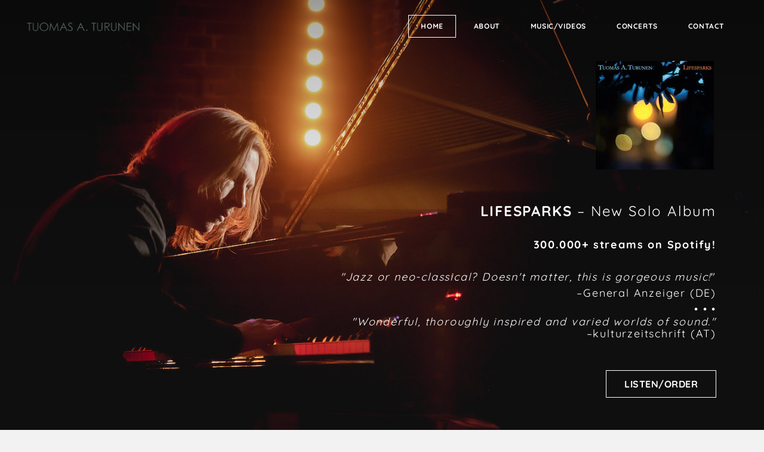

--- FILE ---
content_type: text/html
request_url: http://tuomasturunen.com/index.html
body_size: 30017
content:
<!DOCTYPE html>
<html lang="en">
	<head><script src="/gdpr/gdprscript.js?buildTime=1767743124&hasRemindMe=true&stealth=false"></script>
		<title>Tuomas A. Turunen | Pianist and Composer - Home</title><meta property="og:site_name" content="Tuomas A. Turunen | Pianist and Composer" />
<meta property="og:title" content="Tuomas A. Turunen | Pianist and Composer" />
<meta property="og:description" content="Latest tour dates | Album info | Music | Biography | Photo gallery" />
<meta property="og:image" content="http://tuomasturunen.com/uploads/1/1/8/3/118398734/editor/lifesparks-cover.jpg?1646152451" />
<meta property="og:image" content="http://tuomasturunen.com/uploads/1/1/8/3/118398734/published/tuomas-a-turunen-lifesparks-photo2-web.jpeg?1646297195" />
<meta property="og:image" content="http://tuomasturunen.com/uploads/1/1/8/3/118398734/published/kansi-p.jpg?1646328438" />
<meta property="og:image" content="http://tuomasturunen.com/uploads/1/1/8/3/118398734/logo1.png" />
<meta property="og:url" content="http://tuomasturunen.com/" />

<link rel="icon" type="image/png" href="//www.weebly.com/uploads/reseller/assets/3764479210-favicon.ico" />

<meta name="description" content="Latest tour dates | Album info | Music | Biography | Photo gallery" />

<meta http-equiv="Content-Type" content="text/html; charset=utf-8" />
  <meta name="viewport" content="width=device-width, initial-scale=1.0" />

		
		<link id="wsite-base-style" rel="stylesheet" type="text/css" href="//cdn2.editmysite.com/css/sites.css?buildTime=1767743124" />
<link rel="stylesheet" type="text/css" href="//cdn2.editmysite.com/css/old/fancybox.css?1740078218" />
<link rel="stylesheet" type="text/css" href="//cdn2.editmysite.com/css/social-icons.css?buildtime=1740078218" media="screen,projection" />
<link rel="stylesheet" type="text/css" href="/files/main_style.css?1740228360" title="wsite-theme-css" />
<link href='//cdn2.editmysite.com/fonts/Montserrat/font.css?2' rel='stylesheet' type='text/css' />

<link href='//cdn2.editmysite.com/fonts/Quicksand/font.css?2' rel='stylesheet' type='text/css' />
<link href='//cdn2.editmysite.com/fonts/Quicksand/font.css?2' rel='stylesheet' type='text/css' />
<link href='//cdn2.editmysite.com/fonts/Lato/font.css?2' rel='stylesheet' type='text/css' />
<link href='//cdn2.editmysite.com/fonts/Quicksand/font.css?2' rel='stylesheet' type='text/css' />
<link href='//cdn2.editmysite.com/fonts/Quicksand/font.css?2' rel='stylesheet' type='text/css' />
<link href='//cdn2.editmysite.com/fonts/Quicksand/font.css?2' rel='stylesheet' type='text/css' />
<link href='//cdn2.editmysite.com/fonts/Quicksand/font.css?2' rel='stylesheet' type='text/css' />
<link href='//cdn2.editmysite.com/fonts/Lato/font.css?2' rel='stylesheet' type='text/css' />
<link href='//cdn2.editmysite.com/fonts/Quicksand/font.css?2' rel='stylesheet' type='text/css' />
<link href='//cdn2.editmysite.com/fonts/Quicksand/font.css?2' rel='stylesheet' type='text/css' />
<link href='//cdn2.editmysite.com/fonts/Playfair_Display/font.css?2' rel='stylesheet' type='text/css' />
<style type='text/css'>
.wsite-elements.wsite-not-footer:not(.wsite-header-elements) div.paragraph, .wsite-elements.wsite-not-footer:not(.wsite-header-elements) p, .wsite-elements.wsite-not-footer:not(.wsite-header-elements) .product-block .product-title, .wsite-elements.wsite-not-footer:not(.wsite-header-elements) .product-description, .wsite-elements.wsite-not-footer:not(.wsite-header-elements) .wsite-form-field label, .wsite-elements.wsite-not-footer:not(.wsite-header-elements) .wsite-form-field label, #wsite-content div.paragraph, #wsite-content p, #wsite-content .product-block .product-title, #wsite-content .product-description, #wsite-content .wsite-form-field label, #wsite-content .wsite-form-field label, .blog-sidebar div.paragraph, .blog-sidebar p, .blog-sidebar .wsite-form-field label, .blog-sidebar .wsite-form-field label {font-family:"Quicksand" !important;}
#wsite-content div.paragraph, #wsite-content p, #wsite-content .product-block .product-title, #wsite-content .product-description, #wsite-content .wsite-form-field label, #wsite-content .wsite-form-field label, .blog-sidebar div.paragraph, .blog-sidebar p, .blog-sidebar .wsite-form-field label, .blog-sidebar .wsite-form-field label {}
.wsite-elements.wsite-footer div.paragraph, .wsite-elements.wsite-footer p, .wsite-elements.wsite-footer .product-block .product-title, .wsite-elements.wsite-footer .product-description, .wsite-elements.wsite-footer .wsite-form-field label, .wsite-elements.wsite-footer .wsite-form-field label{font-family:"Quicksand" !important;}
.wsite-elements.wsite-not-footer:not(.wsite-header-elements) h2, .wsite-elements.wsite-not-footer:not(.wsite-header-elements) .product-long .product-title, .wsite-elements.wsite-not-footer:not(.wsite-header-elements) .product-large .product-title, .wsite-elements.wsite-not-footer:not(.wsite-header-elements) .product-small .product-title, #wsite-content h2, #wsite-content .product-long .product-title, #wsite-content .product-large .product-title, #wsite-content .product-small .product-title, .blog-sidebar h2 {font-family:"Lato" !important;font-weight:300 !important;}
#wsite-content h2, #wsite-content .product-long .product-title, #wsite-content .product-large .product-title, #wsite-content .product-small .product-title, .blog-sidebar h2 {}
.wsite-elements.wsite-footer h2, .wsite-elements.wsite-footer .product-long .product-title, .wsite-elements.wsite-footer .product-large .product-title, .wsite-elements.wsite-footer .product-small .product-title{font-family:"Quicksand" !important;font-weight:700 !important;color:#a1a1a1 !important;text-transform:  uppercase !important;}
#wsite-title {font-family:"Quicksand" !important;font-weight:700 !important;}
.wsite-not-footer h2.wsite-content-title a, .wsite-not-footer .paragraph a, .wsite-not-footer blockquote a, #blogTable .blog-sidebar a, #blogTable .blog-comments a, #blogTable .blog-comments-bottom a, #wsite-com-store a, #wsite-com-product-gen a {color:#3387a2 !important;}
.wsite-menu-default a {font-family:"Quicksand" !important;font-weight:700 !important;}
.wsite-menu a {font-family:"Quicksand" !important;font-weight:700 !important;}
.wsite-image div, .wsite-caption {}
.galleryCaptionInnerText {}
.fancybox-title {}
.wslide-caption-text {}
.wsite-phone {}
.wsite-headline,.wsite-header-section .wsite-content-title {font-family:"Lato" !important;font-weight:300 !important;text-transform:  none !important;letter-spacing: 2px !important;}
.wsite-headline-paragraph,.wsite-header-section .paragraph {font-family:"Quicksand" !important;font-weight:400 !important;}
.wsite-button-inner {font-family:"Quicksand" !important;font-weight:700 !important;}
.wsite-not-footer blockquote {font-family:"Playfair Display" !important;font-weight:400 !important;}
.wsite-footer blockquote {}
.blog-header h2 a {}
#wsite-content h2.wsite-product-title {}
.wsite-product .wsite-product-price a {}
.wsite-button-small .wsite-button-inner {font-size:16px !important;}
.wsite-button-large .wsite-button-inner {font-size:16px !important;}
@media screen and (min-width: 767px) {.wsite-elements.wsite-not-footer:not(.wsite-header-elements) div.paragraph, .wsite-elements.wsite-not-footer:not(.wsite-header-elements) p, .wsite-elements.wsite-not-footer:not(.wsite-header-elements) .product-block .product-title, .wsite-elements.wsite-not-footer:not(.wsite-header-elements) .product-description, .wsite-elements.wsite-not-footer:not(.wsite-header-elements) .wsite-form-field label, .wsite-elements.wsite-not-footer:not(.wsite-header-elements) .wsite-form-field label, #wsite-content div.paragraph, #wsite-content p, #wsite-content .product-block .product-title, #wsite-content .product-description, #wsite-content .wsite-form-field label, #wsite-content .wsite-form-field label, .blog-sidebar div.paragraph, .blog-sidebar p, .blog-sidebar .wsite-form-field label, .blog-sidebar .wsite-form-field label {font-size:16px !important;}
#wsite-content div.paragraph, #wsite-content p, #wsite-content .product-block .product-title, #wsite-content .product-description, #wsite-content .wsite-form-field label, #wsite-content .wsite-form-field label, .blog-sidebar div.paragraph, .blog-sidebar p, .blog-sidebar .wsite-form-field label, .blog-sidebar .wsite-form-field label {}
.wsite-elements.wsite-footer div.paragraph, .wsite-elements.wsite-footer p, .wsite-elements.wsite-footer .product-block .product-title, .wsite-elements.wsite-footer .product-description, .wsite-elements.wsite-footer .wsite-form-field label, .wsite-elements.wsite-footer .wsite-form-field label{font-size:12px !important;}
.wsite-elements.wsite-not-footer:not(.wsite-header-elements) h2, .wsite-elements.wsite-not-footer:not(.wsite-header-elements) .product-long .product-title, .wsite-elements.wsite-not-footer:not(.wsite-header-elements) .product-large .product-title, .wsite-elements.wsite-not-footer:not(.wsite-header-elements) .product-small .product-title, #wsite-content h2, #wsite-content .product-long .product-title, #wsite-content .product-large .product-title, #wsite-content .product-small .product-title, .blog-sidebar h2 {font-size:40px !important;}
#wsite-content h2, #wsite-content .product-long .product-title, #wsite-content .product-large .product-title, #wsite-content .product-small .product-title, .blog-sidebar h2 {}
.wsite-elements.wsite-footer h2, .wsite-elements.wsite-footer .product-long .product-title, .wsite-elements.wsite-footer .product-large .product-title, .wsite-elements.wsite-footer .product-small .product-title{font-size:12px !important;}
#wsite-title {}
.wsite-menu-default a {}
.wsite-menu a {}
.wsite-image div, .wsite-caption {}
.galleryCaptionInnerText {}
.fancybox-title {}
.wslide-caption-text {}
.wsite-phone {}
.wsite-headline,.wsite-header-section .wsite-content-title {font-size:35px !important;}
.wsite-headline-paragraph,.wsite-header-section .paragraph {}
.wsite-button-inner {}
.wsite-not-footer blockquote {font-size:38px !important;line-height:59px !important;}
.wsite-footer blockquote {}
.blog-header h2 a {}
#wsite-content h2.wsite-product-title {}
.wsite-product .wsite-product-price a {}
}</style>

		<script>
var STATIC_BASE = '//cdn1.editmysite.com/';
var ASSETS_BASE = '//cdn2.editmysite.com/';
var STYLE_PREFIX = 'wsite';
</script>
<script src='https://cdn2.editmysite.com/js/jquery-1.8.3.min.js'></script>

<script type="text/javascript" src="//cdn2.editmysite.com/js/lang/en/stl.js?buildTime=1740078218&"></script>
<script src="//cdn2.editmysite.com/js/site/main.js?buildTime=1767743124"></script><script type="text/javascript">
		function initCustomerAccountsModels() {
					(function(){_W.setup_rpc({"url":"\/ajax\/api\/JsonRPC\/CustomerAccounts\/","actions":{"CustomerAccounts":[{"name":"login","len":2,"multiple":false,"standalone":false},{"name":"logout","len":0,"multiple":false,"standalone":false},{"name":"getSessionDetails","len":0,"multiple":false,"standalone":false},{"name":"getAccountDetails","len":0,"multiple":false,"standalone":false},{"name":"getOrders","len":0,"multiple":false,"standalone":false},{"name":"register","len":4,"multiple":false,"standalone":false},{"name":"emailExists","len":1,"multiple":false,"standalone":false},{"name":"passwordReset","len":1,"multiple":false,"standalone":false},{"name":"passwordUpdate","len":3,"multiple":false,"standalone":false},{"name":"validateSession","len":1,"multiple":false,"standalone":false}]},"namespace":"_W.CustomerAccounts.RPC"});
_W.setup_model_rpc({"rpc_namespace":"_W.CustomerAccounts.RPC","model_namespace":"_W.CustomerAccounts.BackboneModelData","collection_namespace":"_W.CustomerAccounts.BackboneCollectionData","bootstrap_namespace":"_W.CustomerAccounts.BackboneBootstrap","models":{"CustomerAccounts":{"_class":"CustomerAccounts.Model.CustomerAccounts","defaults":null,"validation":null,"types":null,"idAttribute":null,"keydefs":null}},"collections":{"CustomerAccounts":{"_class":"CustomerAccounts.Collection.CustomerAccounts"}},"bootstrap":[]});
})();
		}
		if(document.createEvent && document.addEventListener) {
			var initEvt = document.createEvent('Event');
			initEvt.initEvent('customerAccountsModelsInitialized', true, false);
			document.dispatchEvent(initEvt);
		} else if(document.documentElement.initCustomerAccountsModels === 0){
			document.documentElement.initCustomerAccountsModels++
		}
		</script>
		<script type="text/javascript"> _W = _W || {}; _W.securePrefix='api.weeblycloud.com'; </script><script>_W = _W || {};
			_W.customerLocale = "en_US";
			_W.storeName = null;
			_W.isCheckoutReskin = false;
			_W.storeCountry = "FI";
			_W.storeCurrency = "EUR";
			_W.storeEuPrivacyPolicyUrl = "";
			com_currentSite = "490880122731308266";
			com_userID = "118398734";</script><script type="text/javascript">_W.resellerSite = true;</script><script type="text/javascript">_W.configDomain = "www.weebly.com";</script><script>_W.relinquish && _W.relinquish()</script>
<script type="text/javascript" src="//cdn2.editmysite.com/js/lang/en/stl.js?buildTime=1767743124&"></script><script> _W.themePlugins = [];</script><script type="text/javascript"> _W.recaptchaUrl = "https://www.google.com/recaptcha/api.js"; </script><script type="text/javascript"><!--
	
	
	function initFlyouts(){
		initPublishedFlyoutMenus(
			[{"id":"653158780147916569","title":"Home","url":"index.html","target":"","nav_menu":false,"nonclickable":false},{"id":"125916026726714698","title":"About","url":"about.html","target":"","nav_menu":false,"nonclickable":false},{"id":"802511953426093733","title":"Music\/Videos","url":"musicvideos.html","target":"","nav_menu":false,"nonclickable":false},{"id":"351450749276454370","title":"Concerts","url":"concerts.html","target":"","nav_menu":false,"nonclickable":false},{"id":"862645800718460572","title":"Contact","url":"contact.html","target":"","nav_menu":false,"nonclickable":false}],
			"653158780147916569",
			'',
			'active',
			false,
			{"navigation\/item":"<li {{#id}}id=\"{{id}}\"{{\/id}} class=\"wsite-menu-item-wrap\">\n\t<a\n\t\t{{^nonclickable}}\n\t\t\t{{^nav_menu}}\n\t\t\t\thref=\"{{url}}\"\n\t\t\t{{\/nav_menu}}\n\t\t{{\/nonclickable}}\n\t\t{{#target}}\n\t\t\ttarget=\"{{target}}\"\n\t\t{{\/target}}\n\t\t{{#membership_required}}\n\t\t\tdata-membership-required=\"{{.}}\"\n\t\t{{\/membership_required}}\n\t\tclass=\"wsite-menu-item\"\n\t\t>\n\t\t{{{title_html}}}\n\t<\/a>\n\t{{#has_children}}{{> navigation\/flyout\/list}}{{\/has_children}}\n<\/li>\n","navigation\/flyout\/list":"<div class=\"wsite-menu-wrap\" style=\"display:none\">\n\t<ul class=\"wsite-menu\">\n\t\t{{#children}}{{> navigation\/flyout\/item}}{{\/children}}\n\t<\/ul>\n<\/div>\n","navigation\/flyout\/item":"<li {{#id}}id=\"{{id}}\"{{\/id}}\n\tclass=\"wsite-menu-subitem-wrap {{#is_current}}wsite-nav-current{{\/is_current}}\"\n\t>\n\t<a\n\t\t{{^nonclickable}}\n\t\t\t{{^nav_menu}}\n\t\t\t\thref=\"{{url}}\"\n\t\t\t{{\/nav_menu}}\n\t\t{{\/nonclickable}}\n\t\t{{#target}}\n\t\t\ttarget=\"{{target}}\"\n\t\t{{\/target}}\n\t\tclass=\"wsite-menu-subitem\"\n\t\t>\n\t\t<span class=\"wsite-menu-title\">\n\t\t\t{{{title_html}}}\n\t\t<\/span>{{#has_children}}<span class=\"wsite-menu-arrow\">&gt;<\/span>{{\/has_children}}\n\t<\/a>\n\t{{#has_children}}{{> navigation\/flyout\/list}}{{\/has_children}}\n<\/li>\n"},
			{}
		)
	}
//-->
</script>
		
		
	</head>
	<body class="header-page  wsite-page-index  full-width-body-off header-overlay-on alt-nav-off  wsite-theme-light"><div class="wrapper">
    <div class="birdseye-header">
      <div class="nav-wrap">
        <div class="container">
          <div class="logo"><span class="wsite-logo">

	<a href="/">
		<img src="/uploads/1/1/8/3/118398734/logo1.png" alt="Tuomas A. Turunen | Pianist and Composer" />
	</a>

</span></div>
          <div class="nav desktop-nav"><ul class="wsite-menu-default">
		<li id="active" class="wsite-menu-item-wrap">
			<a
						href="/"
				class="wsite-menu-item"
				>
				Home
			</a>
			
		</li>
		<li id="pg125916026726714698" class="wsite-menu-item-wrap">
			<a
						href="/about.html"
				class="wsite-menu-item"
				>
				About
			</a>
			
		</li>
		<li id="pg802511953426093733" class="wsite-menu-item-wrap">
			<a
						href="/musicvideos.html"
				class="wsite-menu-item"
				>
				Music/Videos
			</a>
			
		</li>
		<li id="pg351450749276454370" class="wsite-menu-item-wrap">
			<a
						href="/concerts.html"
				class="wsite-menu-item"
				>
				Concerts
			</a>
			
		</li>
		<li id="pg862645800718460572" class="wsite-menu-item-wrap">
			<a
						href="/contact.html"
				class="wsite-menu-item"
				>
				Contact
			</a>
			
		</li>
</ul>
</div>
          <a class="hamburger" aria-label="Menu" href="#"><span></span></a>
        </div>
      </div>
    </div>

    <div class="banner-wrap">
      <div class="wsite-elements wsite-not-footer wsite-header-elements">
	<div class="wsite-section-wrap">
	<div  class="wsite-section wsite-header-section wsite-section-bg-image" style="vertical-align: middle;height: 785px;background-image: url(&quot;/uploads/1/1/8/3/118398734/background-images/838715841.jpeg&quot;) ;background-repeat: no-repeat ;background-position: undefined undefined ;background-size: 100% ;background-color: transparent ;background-size: cover;" >
		<div class="wsite-section-content">
			
          <div class="container">
            <div class="banner">
				<div class="wsite-section-elements">
					<div><div class="wsite-image wsite-image-border-medium " style="padding-top:10px;padding-bottom:10px;margin-left:0px;margin-right:0px;text-align:right">
<a>
<img src="/uploads/1/1/8/3/118398734/editor/lifesparks-cover.jpg?1646152451" alt="Picture" style="width:auto;max-width:100%" />
</a>
<div style="display:block;font-size:90%"></div>
</div></div>

<div class="paragraph" style="text-align:right;"><span style="color:rgb(255, 255, 255); font-weight:400">&#8203;<br /><font size="5">&#8203;<strong>LIFESPARKS</strong></font></span><font size="5"><span style="color:rgb(255, 255, 255); font-weight:400"> &ndash; New Solo Album<br /><br /><font size="4"><strong>300.000+ streams on Spotify!</strong><br /><br /><em>"</em><em>Jazz or neo-classical? Doesn't matter, this is gorgeous music!</em>"<br />&ndash;General Anzeiger (DE)<br />&bull; &bull; &bull;</font></span></font><br /><font size="4"><em>"Wonderful, thoroughly inspired and varied worlds of sound."</em><br />&ndash;kulturzeitschrift (AT) </font><br /><br /><br /></div>

<div style="text-align:right;"><div style="height: 10px; overflow: hidden;"></div>
<a class="wsite-button wsite-button-large wsite-button-normal" href="https://save-it.cc/skip/lifesparks" target="_blank">
<span class="wsite-button-inner">LISTEN/ORDER</span>
</a>
<div style="height: 10px; overflow: hidden;"></div></div>

<div class="wsite-spacer" style="height:50px;"></div>
				</div>
			</div>
          </div>
      
		</div>
		<div class=""></div>
	</div>
</div>

</div>

    </div>

    <div class="main-wrap">
      <div id="wsite-content" class="wsite-elements wsite-not-footer">
	<div class="wsite-section-wrap">
	<div class="wsite-section wsite-body-section wsite-section-bg-color wsite-background-13" style="height: auto;background-color: #fbfcfc;background-image: none;" >
		<div class="wsite-section-content">
          <div class="container">
			<div class="wsite-section-elements">
				<div><div class="wsite-multicol"><div class="wsite-multicol-table-wrap" style="margin:0 -25px;">
	<table class="wsite-multicol-table">
		<tbody class="wsite-multicol-tbody">
			<tr class="wsite-multicol-tr">
				<td class="wsite-multicol-col" style="width:46.581196581197%; padding:0 25px;">
					
						

<div class="paragraph" style="text-align:left;"><font color="#3f3f3f">Tuomas A. Turunen is an award-winning Finnish jazz pianist and composer. Cited as &ldquo;one of the most sensitive pianists in Scandinavia&rdquo;, he has released over 20 albums with his different groups and performed at hundreds of jazz venues and festivals in Europe and worldwide. He was awarded the Jazz Scholarship of Royal Swedish Academy of Music in 2009 and in 2010 he won the Jury's Special Prize at Montreux Jazz Festival's piano competition.<br /><br />Tuomas is the pianist of Emil Brandqvist Trio that, among other accomplishments, has obtained the prestigious ECHO-jazz award nomination, the German Schallplattenkritik Award and multiple Top-10 positions in the German Jazz charts. </font><br /></div>

<div><div class="wsite-multicol"><div class="wsite-multicol-table-wrap" style="margin:0 -15px;">
	<table class="wsite-multicol-table">
		<tbody class="wsite-multicol-tbody">
			<tr class="wsite-multicol-tr">
				<td class="wsite-multicol-col" style="width:33.333333333333%; padding:0 15px;">
					
						

<div style="text-align:left;"><div style="height: 10px; overflow: hidden;"></div>
<a class="wsite-button wsite-button-small wsite-button-highlight" href="/about.html" >
<span class="wsite-button-inner">Read more</span>
</a>
<div style="height: 10px; overflow: hidden;"></div></div>


					
				</td>				<td class="wsite-multicol-col" style="width:33.333333333333%; padding:0 15px;">
					
						

<div style="text-align:left;"><div style="height: 10px; overflow: hidden;"></div>
<a class="wsite-button wsite-button-small wsite-button-normal" href="/concerts.html" >
<span class="wsite-button-inner">Concerts</span>
</a>
<div style="height: 10px; overflow: hidden;"></div></div>


					
				</td>				<td class="wsite-multicol-col" style="width:33.333333333333%; padding:0 15px;">
					
						

<div style="text-align:left;"><div style="height: 10px; overflow: hidden;"></div>
<a class="wsite-button wsite-button-small wsite-button-normal" href="/musicvideos.html" >
<span class="wsite-button-inner">Listen</span>
</a>
<div style="height: 10px; overflow: hidden;"></div></div>


					
				</td>			</tr>
		</tbody>
	</table>
</div></div></div>


					
				</td>				<td class="wsite-multicol-col" style="width:53.418803418803%; padding:0 25px;">
					
						

<div><div class="wsite-image wsite-image-border-none " style="padding-top:10px;padding-bottom:10px;margin-left:0;margin-right:0;text-align:left">
<a>
<img src="/uploads/1/1/8/3/118398734/published/tuomas-a-turunen-lifesparks-photo2-web.jpeg?1646297195" alt="Picture" style="width:642;max-width:100%" />
</a>
<div style="display:block;font-size:90%"></div>
</div></div>


					
				</td>			</tr>
		</tbody>
	</table>
</div></div></div>
			</div>
		</div>
      </div>

	</div>
</div>
<div class="wsite-section-wrap">
	<div class="wsite-section wsite-body-section wsite-section-bg-image wsite-background-1" style="background-image: url(&quot;/uploads/1/1/8/3/118398734/background-images/929218465.jpg&quot;) ;background-repeat: no-repeat ;background-position: 50% 50% ;background-size: 100% ;background-color: transparent ;background-size: cover;" >
		<div class="wsite-section-content">
          <div class="container">
			<div class="wsite-section-elements">
				<h2 class="wsite-content-title"><font color="#d5d5d5">Ornaments of Time</font><br /></h2>

<div><div class="wsite-multicol"><div class="wsite-multicol-table-wrap" style="margin:0 -15px;">
	<table class="wsite-multicol-table">
		<tbody class="wsite-multicol-tbody">
			<tr class="wsite-multicol-tr">
				<td class="wsite-multicol-col" style="width:23.913043478261%; padding:0 15px;">
					
						

<div><div class="wsite-image wsite-image-border-hairline " style="padding-top:10px;padding-bottom:10px;margin-left:0px;margin-right:0px;text-align:left">
<a>
<img src="/uploads/1/1/8/3/118398734/published/kansi-p.jpg?1646328438" alt="Picture" style="width:373;max-width:100%" />
</a>
<div style="display:block;font-size:90%"></div>
</div></div>


					
				</td>				<td class="wsite-multicol-col" style="width:76.086956521739%; padding:0 15px;">
					
						

<div class="paragraph"><font color="#d5d5d5">&ldquo;Turunen succeeds in his own big fusion in an exceptionally wonderful way; Ornaments of Time is master&rsquo;s work.&rdquo; 5/5 stars&nbsp; -suomijazz.com (FI)<br /><br />"With his romantic sounding moods, which even in their most exhilarated phrasings and scorching runs still have a touch of melancholy, the Finn strikes the soul of his listeners directly." -KULTUR Zeitschrift (AT)<br /><br />&ldquo;Turunen creates euphoria with his gentle virtuosity.&rdquo; -Kulturnews (DE)</font><br /></div>


					
				</td>			</tr>
		</tbody>
	</table>
</div></div></div>

<div style="text-align:left;"><div style="height: 10px; overflow: hidden;"></div>
<a class="wsite-button wsite-button-large wsite-button-normal" href="https://shop.skiprecords.com/collections/tuomas-a-turunen/products/tuomas-a-turunen_ornaments-of-time" target="_blank">
<span class="wsite-button-inner">Buy CD / digital</span>
</a>
<div style="height: 10px; overflow: hidden;"></div></div>
			</div>
		</div>
      </div>

	</div>
</div>
<div class="wsite-section-wrap">
	<div class="wsite-section wsite-body-section wsite-background-14"  >
		<div class="wsite-section-content">
          <div class="container">
			<div class="wsite-section-elements">
				<div><div class="wsite-multicol"><div class="wsite-multicol-table-wrap" style="margin:0 -15px;">
	<table class="wsite-multicol-table">
		<tbody class="wsite-multicol-tbody">
			<tr class="wsite-multicol-tr">
				<td class="wsite-multicol-col" style="width:35.217391304348%; padding:0 15px;">
					
						

<h2 class="wsite-content-title">Like &amp; Follow</h2>

<div style="text-align:left;"><div style="height:10px;overflow:hidden"></div>
<span class="wsite-social wsite-social-default"><a class='first-child wsite-social-item wsite-social-facebook' href='https://www.facebook.com/nordicjazzpiano/' target='_blank' alt='Facebook' aria-label='Facebook'><span class='wsite-social-item-inner'></span></a><a class='wsite-social-item wsite-social-twitter' href='https://twitter.com/turunentuomas' target='_blank' alt='Twitter' aria-label='Twitter'><span class='wsite-social-item-inner'></span></a><a class='wsite-social-item wsite-social-instagram' href='https://www.instagram.com/tuomasanteroturunen/' target='_blank' alt='Instagram' aria-label='Instagram'><span class='wsite-social-item-inner'></span></a><a class='wsite-social-item wsite-social-linkedin' href='https://www.linkedin.com/in/tuomas-a-turunen/' target='_blank' alt='Linkedin' aria-label='Linkedin'><span class='wsite-social-item-inner'></span></a><a class='last-child wsite-social-item wsite-social-youtube' href='https://www.youtube.com/channel/UCv00k-lazRw5U3f4YRFgiyA' target='_blank' alt='Youtube' aria-label='Youtube'><span class='wsite-social-item-inner'></span></a></span>
<div style="height:10px;overflow:hidden"></div></div>


					
				</td>				<td class="wsite-multicol-col" style="width:64.782608695652%; padding:0 15px;">
					
						

<div><div id="607448844441292838" align="left" style="width: 100%; overflow-y: hidden;" class="wcustomhtml"><div id="fb-root"></div>
<script>(function(d, s, id) {
  var js, fjs = d.getElementsByTagName(s)[0];
  if (d.getElementById(id)) return;
  js = d.createElement(s); js.id = id;
  js.src = 'https://connect.facebook.net/en_GB/sdk.js#xfbml=1&version=v3.2';
  fjs.parentNode.insertBefore(js, fjs);
}(document, 'script', 'facebook-jssdk'));</script>

<div class="fb-page" data-href="https://www.facebook.com/nordicjazzpiano/" data-tabs="timeline" data-width="580" data-height="380" data-small-header="true" data-adapt-container-width="true" data-hide-cover="true" data-show-facepile="false"><blockquote cite="https://www.facebook.com/nordicjazzpiano/" class="fb-xfbml-parse-ignore"><a href="https://www.facebook.com/nordicjazzpiano/">Tuomas A. Turunen</a></blockquote></div></div>



</div>


					
				</td>			</tr>
		</tbody>
	</table>
</div></div></div>
			</div>
		</div>
      </div>

	</div>
</div>

</div>

    </div>

    <div class="footer-wrap">
        <div class="footer"><div class='wsite-elements wsite-footer'>Site powered by Weebly. Managed by <a href="https://www.louhi.fi/?utm_source=customer&utm_medium=powered_by&utm_campaign=weebly" target="_blank" rel="nofollow">Louhi Net Oy</a></div></div>
    </div><!-- end footer-wrap -->
  </div><!-- /.wrapper -->

  <div id="navMobile" class="nav mobile-nav">
    <a class="hamburger" aria-label="Menu" href="#"><span></span></a>
    <ul class="wsite-menu-default">
    		<li id="active" class="wsite-menu-item-wrap">
    			<a
    						href="/"
    				class="wsite-menu-item"
    				>
    				Home
    			</a>
    			
    		</li>
    		<li id="pg125916026726714698" class="wsite-menu-item-wrap">
    			<a
    						href="/about.html"
    				class="wsite-menu-item"
    				>
    				About
    			</a>
    			
    		</li>
    		<li id="pg802511953426093733" class="wsite-menu-item-wrap">
    			<a
    						href="/musicvideos.html"
    				class="wsite-menu-item"
    				>
    				Music/Videos
    			</a>
    			
    		</li>
    		<li id="pg351450749276454370" class="wsite-menu-item-wrap">
    			<a
    						href="/concerts.html"
    				class="wsite-menu-item"
    				>
    				Concerts
    			</a>
    			
    		</li>
    		<li id="pg862645800718460572" class="wsite-menu-item-wrap">
    			<a
    						href="/contact.html"
    				class="wsite-menu-item"
    				>
    				Contact
    			</a>
    			
    		</li>
    </ul>
  </div>

	<script type="text/javascript" src="/files/theme/plugins.js?1591741145"></script>
  <script type="text/javascript" src="/files/theme/custom.js?1591741145"></script>
    <div id="customer-accounts-app"></div>
    <script src="//cdn2.editmysite.com/js/site/main-customer-accounts-site.js?buildtime=1767743124"></script>

		<!-- Global site tag (gtag.js) - Google Analytics -->
<script async src="https://www.googletagmanager.com/gtag/js?id=UA-153550413-2"></script>
<script>
  window.dataLayer = window.dataLayer || [];
  function gtag(){dataLayer.push(arguments);}
  gtag('js', new Date());

  gtag('config', 'UA-153550413-2');
</script>

	</body>
</html>
